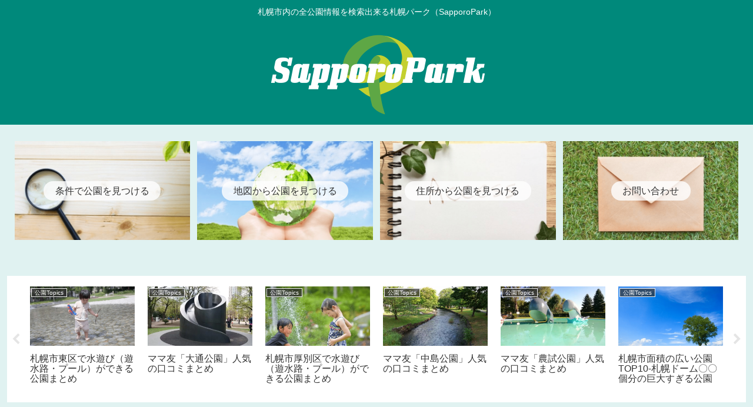

--- FILE ---
content_type: text/html; charset=utf-8
request_url: https://www.google.com/recaptcha/api2/aframe
body_size: 267
content:
<!DOCTYPE HTML><html><head><meta http-equiv="content-type" content="text/html; charset=UTF-8"></head><body><script nonce="MKjU8zjJ6K0-0J7xV11Egw">/** Anti-fraud and anti-abuse applications only. See google.com/recaptcha */ try{var clients={'sodar':'https://pagead2.googlesyndication.com/pagead/sodar?'};window.addEventListener("message",function(a){try{if(a.source===window.parent){var b=JSON.parse(a.data);var c=clients[b['id']];if(c){var d=document.createElement('img');d.src=c+b['params']+'&rc='+(localStorage.getItem("rc::a")?sessionStorage.getItem("rc::b"):"");window.document.body.appendChild(d);sessionStorage.setItem("rc::e",parseInt(sessionStorage.getItem("rc::e")||0)+1);localStorage.setItem("rc::h",'1769769403037');}}}catch(b){}});window.parent.postMessage("_grecaptcha_ready", "*");}catch(b){}</script></body></html>